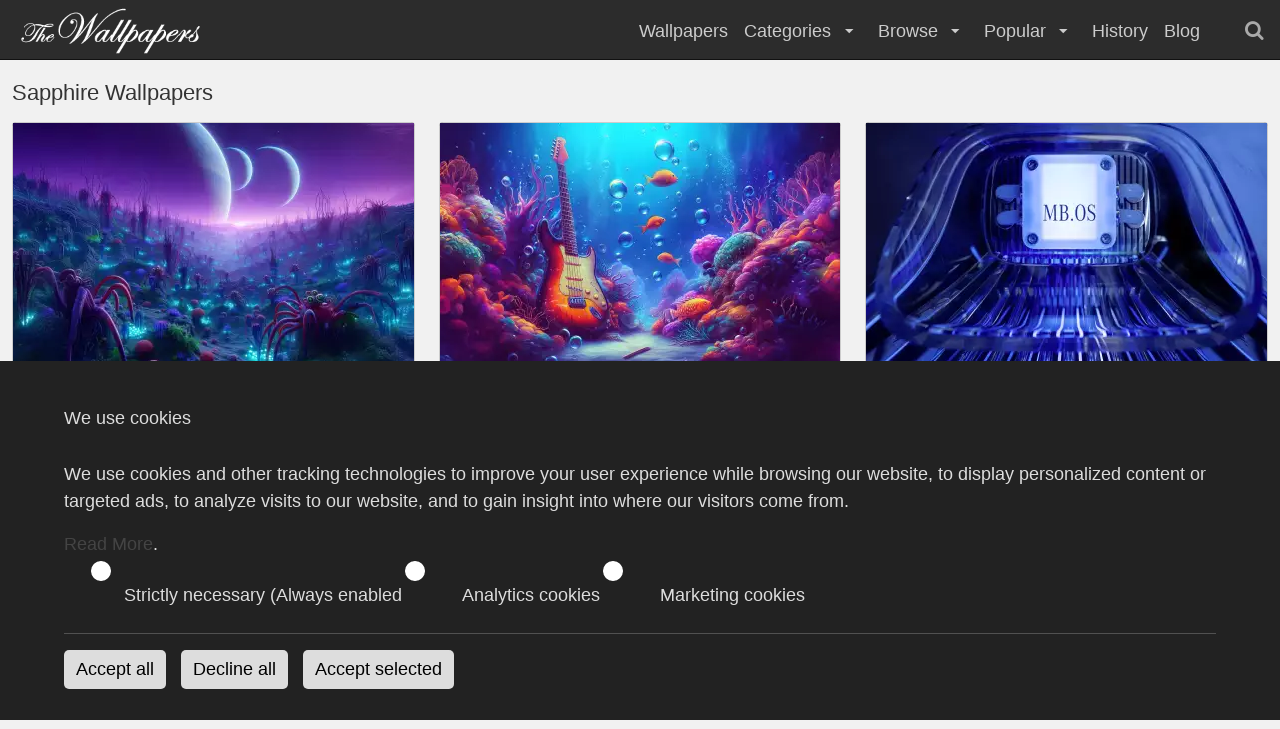

--- FILE ---
content_type: text/html; charset=UTF-8
request_url: https://thewallpapers.net/color/333399
body_size: 7818
content:
<!DOCTYPE html>
<html lang="en">
<head>
                <title>Sapphire Wallpapers | Wallpapers with color #333399</title>
        <meta name="description" content="Free Desktop Wallpapers and Stock Photos in various category like celebrity, movies, cartoons, cars, nature desktop backgrounds">
<meta name="keywords" content="wallpapers, desktop wallpapers, stock photos, photos, desktop backgrounds, movies, games, celebrities">
<link rel="canonical" href="https://thewallpapers.net/color/sapphire/333399">
    
    <meta charset="utf-8">
    <meta name="application-name" content="TheWallpapers"/>
    <meta name="robots" content="index,follow">
    <meta name="robots" content="max-snippet:-1, max-image-preview:large, max-video-preview:-1">

    <meta name="google-site-verification" content="66bGudNk--yp6znjXmis5e90lCDI9HOLwCmVJ5mpLEg">
    <meta name="msvalidate.01" content="E81C84AA9CE4A9CDF1B0039010228C41">

    <meta name="viewport" content="width=device-width, initial-scale=1.0, minimum-scale=1.0">
    <meta http-equiv="X-UA-Compatible" content="IE=edge">

    <link rel="apple-touch-icon" sizes="180x180" href="/files/favicon/apple-touch-icon.png">
<link rel="icon" type="image/png" sizes="32x32" href="/files/favicon/favicon-32x32.png">
<link rel="icon" type="image/png" sizes="16x16" href="/files/favicon/favicon-16x16.png">
<link rel="manifest" href="/files/favicon/site.webmanifest">
<link rel="mask-icon" href="/files/favicon/safari-pinned-tab.svg" color="#5bbad5">
<link rel="shortcut icon" href="/files/favicon/favicon.ico?v=1">
<meta name="msapplication-TileColor" content="#ffffff">
<meta name="msapplication-config" content="/files/favicon/browserconfig.xml">
<meta name="theme-color" content="#2c35b5">

    <meta name="p:domain_verify" content="e090b2ca755e13a2bb670545a0f79808"/>

    <meta name="apple-mobile-web-app-capable" content="yes">
    <meta name="apple-mobile-web-app-status-bar-style" content="black">
    <meta name="application-name" content="TheWallpapers">
    <meta name="publisher" content="TheWallpapers">
    <meta name="msapplication-task" content="name=TheWallpapers;action-uri=https://thewallpapers.net/;icon-uri=https://thewallpapers.net/files/favicon/favicon.ico">

    <link rel="dns-prefetch" href="https://thumb.thewallpapers.net">
    
    
    <style type="text/css">@font-face {font-family:Bricolage Grotesque;font-style:normal;font-weight:300;src:url(/cf-fonts/v/bricolage-grotesque/5.0.4/latin/opsz/normal.woff2);unicode-range:U+0000-00FF,U+0131,U+0152-0153,U+02BB-02BC,U+02C6,U+02DA,U+02DC,U+0304,U+0308,U+0329,U+2000-206F,U+2074,U+20AC,U+2122,U+2191,U+2193,U+2212,U+2215,U+FEFF,U+FFFD;font-display:optional;}@font-face {font-family:Bricolage Grotesque;font-style:normal;font-weight:300;src:url(/cf-fonts/v/bricolage-grotesque/5.0.4/latin-ext/opsz/normal.woff2);unicode-range:U+0100-02AF,U+0304,U+0308,U+0329,U+1E00-1E9F,U+1EF2-1EFF,U+2020,U+20A0-20AB,U+20AD-20CF,U+2113,U+2C60-2C7F,U+A720-A7FF;font-display:optional;}@font-face {font-family:Bricolage Grotesque;font-style:normal;font-weight:300;src:url(/cf-fonts/v/bricolage-grotesque/5.0.4/vietnamese/opsz/normal.woff2);unicode-range:U+0102-0103,U+0110-0111,U+0128-0129,U+0168-0169,U+01A0-01A1,U+01AF-01B0,U+0300-0301,U+0303-0304,U+0308-0309,U+0323,U+0329,U+1EA0-1EF9,U+20AB;font-display:optional;}@font-face {font-family:Bricolage Grotesque;font-style:normal;font-weight:300;src:url(/cf-fonts/v/bricolage-grotesque/5.0.4/cyrillic-ext/opsz/normal.woff2);unicode-range:U+0460-052F,U+1C80-1C88,U+20B4,U+2DE0-2DFF,U+A640-A69F,U+FE2E-FE2F;font-display:optional;}@font-face {font-family:Bricolage Grotesque;font-style:normal;font-weight:400;src:url(/cf-fonts/v/bricolage-grotesque/5.0.4/latin-ext/opsz/normal.woff2);unicode-range:U+0100-02AF,U+0304,U+0308,U+0329,U+1E00-1E9F,U+1EF2-1EFF,U+2020,U+20A0-20AB,U+20AD-20CF,U+2113,U+2C60-2C7F,U+A720-A7FF;font-display:optional;}@font-face {font-family:Bricolage Grotesque;font-style:normal;font-weight:400;src:url(/cf-fonts/v/bricolage-grotesque/5.0.4/latin/opsz/normal.woff2);unicode-range:U+0000-00FF,U+0131,U+0152-0153,U+02BB-02BC,U+02C6,U+02DA,U+02DC,U+0304,U+0308,U+0329,U+2000-206F,U+2074,U+20AC,U+2122,U+2191,U+2193,U+2212,U+2215,U+FEFF,U+FFFD;font-display:optional;}@font-face {font-family:Bricolage Grotesque;font-style:normal;font-weight:400;src:url(/cf-fonts/v/bricolage-grotesque/5.0.4/cyrillic-ext/opsz/normal.woff2);unicode-range:U+0460-052F,U+1C80-1C88,U+20B4,U+2DE0-2DFF,U+A640-A69F,U+FE2E-FE2F;font-display:optional;}@font-face {font-family:Bricolage Grotesque;font-style:normal;font-weight:400;src:url(/cf-fonts/v/bricolage-grotesque/5.0.4/vietnamese/opsz/normal.woff2);unicode-range:U+0102-0103,U+0110-0111,U+0128-0129,U+0168-0169,U+01A0-01A1,U+01AF-01B0,U+0300-0301,U+0303-0304,U+0308-0309,U+0323,U+0329,U+1EA0-1EF9,U+20AB;font-display:optional;}@font-face {font-family:Bricolage Grotesque;font-style:normal;font-weight:600;src:url(/cf-fonts/v/bricolage-grotesque/5.0.4/cyrillic-ext/opsz/normal.woff2);unicode-range:U+0460-052F,U+1C80-1C88,U+20B4,U+2DE0-2DFF,U+A640-A69F,U+FE2E-FE2F;font-display:optional;}@font-face {font-family:Bricolage Grotesque;font-style:normal;font-weight:600;src:url(/cf-fonts/v/bricolage-grotesque/5.0.4/latin-ext/opsz/normal.woff2);unicode-range:U+0100-02AF,U+0304,U+0308,U+0329,U+1E00-1E9F,U+1EF2-1EFF,U+2020,U+20A0-20AB,U+20AD-20CF,U+2113,U+2C60-2C7F,U+A720-A7FF;font-display:optional;}@font-face {font-family:Bricolage Grotesque;font-style:normal;font-weight:600;src:url(/cf-fonts/v/bricolage-grotesque/5.0.4/vietnamese/opsz/normal.woff2);unicode-range:U+0102-0103,U+0110-0111,U+0128-0129,U+0168-0169,U+01A0-01A1,U+01AF-01B0,U+0300-0301,U+0303-0304,U+0308-0309,U+0323,U+0329,U+1EA0-1EF9,U+20AB;font-display:optional;}@font-face {font-family:Bricolage Grotesque;font-style:normal;font-weight:600;src:url(/cf-fonts/v/bricolage-grotesque/5.0.4/latin/opsz/normal.woff2);unicode-range:U+0000-00FF,U+0131,U+0152-0153,U+02BB-02BC,U+02C6,U+02DA,U+02DC,U+0304,U+0308,U+0329,U+2000-206F,U+2074,U+20AC,U+2122,U+2191,U+2193,U+2212,U+2215,U+FEFF,U+FFFD;font-display:optional;}@font-face {font-family:Bricolage Grotesque;font-style:normal;font-weight:800;src:url(/cf-fonts/v/bricolage-grotesque/5.0.4/vietnamese/opsz/normal.woff2);unicode-range:U+0102-0103,U+0110-0111,U+0128-0129,U+0168-0169,U+01A0-01A1,U+01AF-01B0,U+0300-0301,U+0303-0304,U+0308-0309,U+0323,U+0329,U+1EA0-1EF9,U+20AB;font-display:optional;}@font-face {font-family:Bricolage Grotesque;font-style:normal;font-weight:800;src:url(/cf-fonts/v/bricolage-grotesque/5.0.4/latin/opsz/normal.woff2);unicode-range:U+0000-00FF,U+0131,U+0152-0153,U+02BB-02BC,U+02C6,U+02DA,U+02DC,U+0304,U+0308,U+0329,U+2000-206F,U+2074,U+20AC,U+2122,U+2191,U+2193,U+2212,U+2215,U+FEFF,U+FFFD;font-display:optional;}@font-face {font-family:Bricolage Grotesque;font-style:normal;font-weight:800;src:url(/cf-fonts/v/bricolage-grotesque/5.0.4/latin-ext/opsz/normal.woff2);unicode-range:U+0100-02AF,U+0304,U+0308,U+0329,U+1E00-1E9F,U+1EF2-1EFF,U+2020,U+20A0-20AB,U+20AD-20CF,U+2113,U+2C60-2C7F,U+A720-A7FF;font-display:optional;}@font-face {font-family:Bricolage Grotesque;font-style:normal;font-weight:800;src:url(/cf-fonts/v/bricolage-grotesque/5.0.4/cyrillic-ext/opsz/normal.woff2);unicode-range:U+0460-052F,U+1C80-1C88,U+20B4,U+2DE0-2DFF,U+A640-A69F,U+FE2E-FE2F;font-display:optional;}</style>

    <link rel="preload" as="style" href="https://thewallpapers.net/build/assets/app-DnHygTaG.css" /><link rel="stylesheet" href="https://thewallpapers.net/build/assets/app-DnHygTaG.css" />    
    <link rel="search" type="application/opensearchdescription+xml" title="TheWallpapers.net" href="/opensearch.xml">

    
    
        <script async src="https://pagead2.googlesyndication.com/pagead/js/adsbygoogle.js?client=ca-pub-6457864535683080" crossorigin="anonymous"></script>

    

</head>
<body>
<header id="toolbar" aria-label="navigation bar">
    <div class="container-fluid">
        <div class="navigation">
            <div class="brand">
                <a class="logo" href="https://thewallpapers.net" title="Wallpapers">
                    <img src="/images/TheWallpapersLogo.png" width="198" height="47" alt="Wallpapers">
                </a>
            </div> <!-- end .brand -->
            <nav class="menu" role="navigation">
                <ul role="menu">
    <li role="menuitem">
        <a href="https://thewallpapers.net/wallpapers" title="Wallpapers">
            Wallpapers
        </a>
    </li>
    <li role="menuitem">
        Categories
        <i class="icon-down-micro" aria-hidden="true"></i>
        <ul>
            <li class="mega-menu">
                <div role="menu">
                                        <div role="menuitem">
                        <a href="https://thewallpapers.net/category/249/actors" title="Actors">
                            Actors
                        </a>
                    </div>
                                        <div role="menuitem">
                        <a href="https://thewallpapers.net/category/929/actress" title="Actress">
                            Actress
                        </a>
                    </div>
                                        <div role="menuitem">
                        <a href="https://thewallpapers.net/category/51/airplanes" title="Airplanes">
                            Airplanes
                        </a>
                    </div>
                                        <div role="menuitem">
                        <a href="https://thewallpapers.net/category/34/animals" title="Animals">
                            Animals
                        </a>
                    </div>
                                        <div role="menuitem">
                        <a href="https://thewallpapers.net/category/572/anime" title="Anime">
                            Anime
                        </a>
                    </div>
                                        <div role="menuitem">
                        <a href="https://thewallpapers.net/category/32/architecture" title="Architecture">
                            Architecture
                        </a>
                    </div>
                                        <div role="menuitem">
                        <a href="https://thewallpapers.net/category/2945/athletes" title="Athletes">
                            Athletes
                        </a>
                    </div>
                                        <div role="menuitem">
                        <a href="https://thewallpapers.net/category/14/cars" title="Cars">
                            Cars
                        </a>
                    </div>
                                        <div role="menuitem">
                        <a href="https://thewallpapers.net/category/4/cartoon" title="Cartoon">
                            Cartoon
                        </a>
                    </div>
                                        <div role="menuitem">
                        <a href="https://thewallpapers.net/category/198/celebrities" title="Celebrities">
                            Celebrities
                        </a>
                    </div>
                                        <div role="menuitem">
                        <a href="https://thewallpapers.net/category/276/computer" title="Computer">
                            Computer
                        </a>
                    </div>
                                        <div role="menuitem">
                        <a href="https://thewallpapers.net/category/2767/facebook-covers" title="Facebook Covers">
                            Facebook Covers
                        </a>
                    </div>
                                        <div role="menuitem">
                        <a href="https://thewallpapers.net/category/1743/fantasy" title="Fantasy">
                            Fantasy
                        </a>
                    </div>
                                        <div role="menuitem">
                        <a href="https://thewallpapers.net/category/49/flowers" title="Flowers">
                            Flowers
                        </a>
                    </div>
                                        <div role="menuitem">
                        <a href="https://thewallpapers.net/category/23/games" title="Games">
                            Games
                        </a>
                    </div>
                                        <div role="menuitem">
                        <a href="https://thewallpapers.net/category/1090/holidays" title="Holidays">
                            Holidays
                        </a>
                    </div>
                                        <div role="menuitem">
                        <a href="https://thewallpapers.net/category/1619/kids" title="Kids">
                            Kids
                        </a>
                    </div>
                                        <div role="menuitem">
                        <a href="https://thewallpapers.net/category/1840/man" title="Man">
                            Man
                        </a>
                    </div>
                                        <div role="menuitem">
                        <a href="https://thewallpapers.net/category/275/motorcycles" title="Motorcycles">
                            Motorcycles
                        </a>
                    </div>
                                        <div role="menuitem">
                        <a href="https://thewallpapers.net/category/20/movies" title="Movies">
                            Movies
                        </a>
                    </div>
                                        <div role="menuitem">
                        <a href="https://thewallpapers.net/category/1666/musicians" title="Musicians">
                            Musicians
                        </a>
                    </div>
                                        <div role="menuitem">
                        <a href="https://thewallpapers.net/category/273/nature" title="Nature">
                            Nature
                        </a>
                    </div>
                                        <div role="menuitem">
                        <a href="https://thewallpapers.net/category/6/other" title="Other">
                            Other
                        </a>
                    </div>
                                        <div role="menuitem">
                        <a href="https://thewallpapers.net/category/1838/people" title="People">
                            People
                        </a>
                    </div>
                                        <div role="menuitem">
                        <a href="https://thewallpapers.net/category/2947/racing-events" title="Racing Events">
                            Racing Events
                        </a>
                    </div>
                                        <div role="menuitem">
                        <a href="https://thewallpapers.net/category/2949/robocat" title="RoboCat">
                            RoboCat
                        </a>
                    </div>
                                        <div role="menuitem">
                        <a href="https://thewallpapers.net/category/25/space" title="Space">
                            Space
                        </a>
                    </div>
                                        <div role="menuitem">
                        <a href="https://thewallpapers.net/category/26/sports" title="Sports">
                            Sports
                        </a>
                    </div>
                                        <div role="menuitem">
                        <a href="https://thewallpapers.net/category/181/supermodels" title="Supermodels">
                            Supermodels
                        </a>
                    </div>
                                        <div role="menuitem">
                        <a href="https://thewallpapers.net/category/1797/transport" title="Transport">
                            Transport
                        </a>
                    </div>
                                        <div role="menuitem">
                        <a href="https://thewallpapers.net/category/919/tv-series" title="TV Series">
                            TV Series
                        </a>
                    </div>
                                        <div role="menuitem">
                        <a href="https://thewallpapers.net/category/1839/woman" title="Woman">
                            Woman
                        </a>
                    </div>
                                        <div role="menuitem">
                        <a href="https://thewallpapers.net/category/186/world-cities" title="World Cities">
                            World Cities
                        </a>
                    </div>
                                    </div>
            </li>
        </ul> <!-- end #dropdown1 -->
    </li>
    <li role="menuitem">
        Browse
        <i class="icon-down-micro" aria-hidden="true"></i>
        <ul>
            <li role="menuitem"><a href="https://thewallpapers.net/resolutions" title="Wallpaper by Resolution">Resolutions</a></li>
            <li role="menuitem"><a href="https://thewallpapers.net/latest/categories" title="Latest Categories">Latest Categories</a></li>
            <li role="menuitem"><a href="https://thewallpapers.net/tags" title="Wallpapers by Tags">Tags</a></li>
            <li role="menuitem"><a href="https://thewallpapers.net/tags/popular" title="Popular Tags">Popular Tags</a></li>
            <li role="menuitem"><a href="https://thewallpapers.net/favourites" title="Popular Wallpapers">Favourites</a></li>
            <li role="menuitem"><a href="https://thewallpapers.net/random" title="Open Random Wallpaper">Random Wallpaper</a></li>
        </ul>
    </li>

    <li role="menuitem">
        Popular
        <i class="icon-down-micro" aria-hidden="true"></i>
        <ul role="menu">
            <li role="menuitem"><a href="https://thewallpapers.net/popular/today" title="Today Most Downloaded Wallpapers">Today Popular</a></li>
            <li role="menuitem"><a href="https://thewallpapers.net/popular/yesterday" title="Yesterday Most Downloaded Wallpapers">Yesterday Popular</a></li>
            <li role="menuitem"><a href="https://thewallpapers.net/popular/weekly" title="Weekly Top Downloaded Wallpapers">Weekly Popular</a></li>
            <li role="menuitem"><a href="https://thewallpapers.net/popular/monthly" title="Monthly Top Downloaded Wallpapers">Monthly Popular</a></li>
            <li role="menuitem"><a href="https://thewallpapers.net/downloads/top" title="Most Downloaded Wallpapers">Most Downloaded</a></li>
            <li role="menuitem"><a href="https://thewallpapers.net/downloads/latest" title="Latest downloaded Wallpapers">Latest Downloads</a></li>
        </ul>
    </li>

    <li role="menuitem">
        <a href="https://thewallpapers.net/history" title="History">
            History
        </a>
    </li>

    <li role="menuitem">
        <a href="https://thewallpapers.net/blog" title="Blog">
            Blog
        </a>
    </li>

    <li role="menuitem" class="search">
        <form method="get" action="https://thewallpapers.net/search">
    <input type="search"
        name="query"
        itemprop="query-input"
        id="quickSearchMobile"
        onChange="quickSearch()"
        value="">
    <button class="btn" type="submit"><i class="icon-search"></i></button>
</form>
    </li> <!-- end .tools -->
</ul> <!-- end .menu-bar -->
            </nav> <!-- end .menu -->

            <div class="tools">
                <i class="icon-search searchBox"></i>
            </div> <!-- end .tools -->

            <div class="mobile">
                <nav role="navigation" aria-label="Main menu" id="hamburger">
                    <button aria-expanded="true" aria-label="Open the menu">
                        <i class="icon-menu" aria-hidden="true"></i>
                    </button>
                </nav>
            </div> <!-- end .nav-end -->

        </div> <!-- end .navigation -->
        <div class="searchbar">
            <div itemscope itemtype="https://schema.org/WebSite">
    <meta itemprop="url" content="https://thewallpapers.net/"/>
    <form method="get" action="https://thewallpapers.net/search" itemprop="potentialAction" itemscope itemtype="https://schema.org/SearchAction">
        <meta itemprop="target" content="https://thewallpapers.net/search?query={query}"/>
        <input type="search"
            name="query"
            itemprop="query-input"
            id="quickSearch"
            placeholder="Search"
            onChange="quickSearch()"
            value="">
        <button class="btn" type="submit">
            <i class="icon-search"></i>
        </button>
    </form>
</div>
        </div>
    </div> <!-- end .container-fluid -->
</header> <!-- end #toolbar -->
<main>
<div class="container-fluid pt80">
    <h1>Sapphire Wallpapers</h1>

    <ul class="gallery-grid" itemscope itemtype="http://schema.org/ImageGallery">
        
    <li itemprop="associatedMedia" itemscope itemtype="http://schema.org/ImageObject" class="item classic" data-width="444" data-aspect-ratio="01">
        <figure itemscope itemtype="https://schema.org/ImageObject">
    <a itemprop="url" href="/alien-biosphere" title="Alien Biosphere">

                    <img
                src="https://thumb.thewallpapers.net/79/h250_alien-biosphere.webp"
                alt="Alien Biosphere"
                decoding="async"
                data-sizes="auto"
                                itemprop="contentUrl"
                height="250">
        
        <meta itemprop="caption" content="Alien Biosphere">
        <meta itemprop="url" content="/alien-biosphere">
        <meta itemprop="license" content="xoxo">
        <meta itemprop="creator" content="xoxo">
        <meta itemprop="creditText" content="xoxo">
        <meta itemprop="copyrightNotice" content="2025">

                    <div class="img-hover" itemprop="caption">
                Alien Biosphere
            </div>
            </a>
</figure>
            </li> <!-- end .item -->
        
    <li itemprop="associatedMedia" itemscope itemtype="http://schema.org/ImageObject" class="item classic" data-width="444" data-aspect-ratio="01">
        <figure itemscope itemtype="https://schema.org/ImageObject">
    <a itemprop="url" href="/underwater-guitar-symphony" title="Underwater Guitar Symphony">

                    <img
                src="https://thumb.thewallpapers.net/78/h250_underwater-guitar-symphony.webp"
                alt="Underwater Guitar Symphony"
                decoding="async"
                data-sizes="auto"
                                itemprop="contentUrl"
                height="250">
        
        <meta itemprop="caption" content="Underwater Guitar Symphony">
        <meta itemprop="url" content="/underwater-guitar-symphony">
        <meta itemprop="license" content="xoxo">
        <meta itemprop="creator" content="xoxo">
        <meta itemprop="creditText" content="xoxo">
        <meta itemprop="copyrightNotice" content="2024">

                    <div class="img-hover" itemprop="caption">
                Underwater Guitar Symphony
            </div>
            </a>
</figure>
            </li> <!-- end .item -->
        
    <li itemprop="associatedMedia" itemscope itemtype="http://schema.org/ImageObject" class="item classic" data-width="444" data-aspect-ratio="01">
        <figure itemscope itemtype="https://schema.org/ImageObject">
    <a itemprop="url" href="/mercedes-benz-concept-cla-class-mb-os-computer-wallpaper" title="Mercedes-Benz Concept CLA Class MB OS Computer Wallpaper">

                    <img
                src="https://thumb.thewallpapers.net/78/h250_mercedesbenz-concept-cla-class035.webp"
                alt="Mercedes-Benz Concept CLA Class MB OS Computer Wallpaper"
                decoding="async"
                data-sizes="auto"
                                itemprop="contentUrl"
                height="250">
        
        <meta itemprop="caption" content="Mercedes-Benz Concept CLA Class MB OS Computer Wallpaper">
        <meta itemprop="url" content="/mercedes-benz-concept-cla-class-mb-os-computer-wallpaper">
        <meta itemprop="license" content="xoxo">
        <meta itemprop="creator" content="xoxo">
        <meta itemprop="creditText" content="xoxo">
        <meta itemprop="copyrightNotice" content="2023">

                    <div class="img-hover" itemprop="caption">
                Mercedes-Benz Concept CLA Class MB OS Computer Wallpaper
            </div>
            </a>
</figure>
            </li> <!-- end .item -->
        
    <li itemprop="associatedMedia" itemscope itemtype="http://schema.org/ImageObject" class="item classic" data-width="444" data-aspect-ratio="01">
        <figure itemscope itemtype="https://schema.org/ImageObject">
    <a itemprop="url" href="/mercedes-benz-concept-cla-class-interior-wallpaper" title="Mercedes-Benz Concept CLA Class Interior Wallpaper">

                    <img
                src="https://thumb.thewallpapers.net/78/h250_mercedesbenz-concept-cla-class034.webp"
                alt="Mercedes-Benz Concept CLA Class Interior Wallpaper"
                decoding="async"
                data-sizes="auto"
                                itemprop="contentUrl"
                height="250">
        
        <meta itemprop="caption" content="Mercedes-Benz Concept CLA Class Interior Wallpaper">
        <meta itemprop="url" content="/mercedes-benz-concept-cla-class-interior-wallpaper">
        <meta itemprop="license" content="xoxo">
        <meta itemprop="creator" content="xoxo">
        <meta itemprop="creditText" content="xoxo">
        <meta itemprop="copyrightNotice" content="2023">

                    <div class="img-hover" itemprop="caption">
                Mercedes-Benz Concept CLA Class Interior Wallpaper
            </div>
            </a>
</figure>
            </li> <!-- end .item -->
        
    <li itemprop="associatedMedia" itemscope itemtype="http://schema.org/ImageObject" class="item classic" data-width="444" data-aspect-ratio="01">
        <figure itemscope itemtype="https://schema.org/ImageObject">
    <a itemprop="url" href="/mercedes-benz-concept-cla-class-interior-view-future-automotive-luxury" title="MercedesBenz Concept CLA Class: A Glimpse Inside the Future of Automotive Luxury">

                    <img
                src="https://thumb.thewallpapers.net/78/h250_mercedesbenz-concept-cla-class033.webp"
                alt="MercedesBenz Concept CLA Class: A Glimpse Inside the Future of Automotive Luxury"
                decoding="async"
                data-sizes="auto"
                                itemprop="contentUrl"
                height="250">
        
        <meta itemprop="caption" content="MercedesBenz Concept CLA Class: A Glimpse Inside the Future of Automotive Luxury">
        <meta itemprop="url" content="/mercedes-benz-concept-cla-class-interior-view-future-automotive-luxury">
        <meta itemprop="license" content="xoxo">
        <meta itemprop="creator" content="xoxo">
        <meta itemprop="creditText" content="xoxo">
        <meta itemprop="copyrightNotice" content="2023">

                    <div class="img-hover" itemprop="caption">
                MercedesBenz Concept CLA Class: A Glimpse Inside the Future of Automotive Luxury
            </div>
            </a>
</figure>
            </li> <!-- end .item -->
        
    <li itemprop="associatedMedia" itemscope itemtype="http://schema.org/ImageObject" class="item classic" data-width="444" data-aspect-ratio="01">
        <figure itemscope itemtype="https://schema.org/ImageObject">
    <a itemprop="url" href="https://thewallpapers.net/desktop/78475/mercedesbenz-concept-cla-class" title="MercedesBenz Concept CLA Class">

                    <img
                src="https://thumb.thewallpapers.net/78/h250_mercedesbenz-concept-cla-class027.webp"
                alt="MercedesBenz Concept CLA Class"
                decoding="async"
                data-sizes="auto"
                                itemprop="contentUrl"
                height="250">
        
        <meta itemprop="caption" content="MercedesBenz Concept CLA Class">
        <meta itemprop="url" content="https://thewallpapers.net/desktop/78475/mercedesbenz-concept-cla-class">
        <meta itemprop="license" content="xoxo">
        <meta itemprop="creator" content="xoxo">
        <meta itemprop="creditText" content="xoxo">
        <meta itemprop="copyrightNotice" content="2023">

                    <div class="img-hover" itemprop="caption">
                MercedesBenz Concept CLA Class
            </div>
            </a>
</figure>
            </li> <!-- end .item -->
        
    <li itemprop="associatedMedia" itemscope itemtype="http://schema.org/ImageObject" class="item classic" data-width="444" data-aspect-ratio="01">
        <figure itemscope itemtype="https://schema.org/ImageObject">
    <a itemprop="url" href="https://thewallpapers.net/desktop/78473/mercedesbenz-concept-cla-class" title="MercedesBenz Concept CLA Class">

                    <img
                src="https://thumb.thewallpapers.net/78/h250_mercedesbenz-concept-cla-class025.webp"
                alt="MercedesBenz Concept CLA Class"
                decoding="async"
                data-sizes="auto"
                                itemprop="contentUrl"
                height="250">
        
        <meta itemprop="caption" content="MercedesBenz Concept CLA Class">
        <meta itemprop="url" content="https://thewallpapers.net/desktop/78473/mercedesbenz-concept-cla-class">
        <meta itemprop="license" content="xoxo">
        <meta itemprop="creator" content="xoxo">
        <meta itemprop="creditText" content="xoxo">
        <meta itemprop="copyrightNotice" content="2023">

                    <div class="img-hover" itemprop="caption">
                MercedesBenz Concept CLA Class
            </div>
            </a>
</figure>
            </li> <!-- end .item -->
        
    <li itemprop="associatedMedia" itemscope itemtype="http://schema.org/ImageObject" class="item classic" data-width="444" data-aspect-ratio="01">
        <figure itemscope itemtype="https://schema.org/ImageObject">
    <a itemprop="url" href="/mercedesbenz-concept-cla-class-interior-wallpaper-1" title="MercedesBenz Concept CLA Class Interior">

                    <img
                src="https://thumb.thewallpapers.net/78/h250_mercedesbenz-concept-cla-class020.webp"
                alt="MercedesBenz Concept CLA Class Interior"
                decoding="async"
                data-sizes="auto"
                                itemprop="contentUrl"
                height="250">
        
        <meta itemprop="caption" content="MercedesBenz Concept CLA Class Interior">
        <meta itemprop="url" content="/mercedesbenz-concept-cla-class-interior-wallpaper-1">
        <meta itemprop="license" content="xoxo">
        <meta itemprop="creator" content="xoxo">
        <meta itemprop="creditText" content="xoxo">
        <meta itemprop="copyrightNotice" content="2023">

                    <div class="img-hover" itemprop="caption">
                MercedesBenz Concept CLA Class Interior
            </div>
            </a>
</figure>
            </li> <!-- end .item -->
        
    <li itemprop="associatedMedia" itemscope itemtype="http://schema.org/ImageObject" class="item classic" data-width="444" data-aspect-ratio="01">
        <figure itemscope itemtype="https://schema.org/ImageObject">
    <a itemprop="url" href="/mercedes-benz-concept-cla-class-logo-wallpaper" title="Mercedes-Benz Concept CLA Class Logo Wallpaper">

                    <img
                src="https://thumb.thewallpapers.net/78/h250_mercedesbenz-concept-cla-class021.webp"
                alt="Mercedes-Benz Concept CLA Class Logo Wallpaper"
                decoding="async"
                data-sizes="auto"
                                itemprop="contentUrl"
                height="250">
        
        <meta itemprop="caption" content="Mercedes-Benz Concept CLA Class Logo Wallpaper">
        <meta itemprop="url" content="/mercedes-benz-concept-cla-class-logo-wallpaper">
        <meta itemprop="license" content="xoxo">
        <meta itemprop="creator" content="xoxo">
        <meta itemprop="creditText" content="xoxo">
        <meta itemprop="copyrightNotice" content="2023">

                    <div class="img-hover" itemprop="caption">
                Mercedes-Benz Concept CLA Class Logo Wallpaper
            </div>
            </a>
</figure>
            </li> <!-- end .item -->
        
    <li itemprop="associatedMedia" itemscope itemtype="http://schema.org/ImageObject" class="item classic" data-width="444" data-aspect-ratio="01">
        <figure itemscope itemtype="https://schema.org/ImageObject">
    <a itemprop="url" href="/mercedesbenz-concept-cla-class-interior-instruments-wallpaper" title="MercedesBenz Concept CLA Class Interior Instruments">

                    <img
                src="https://thumb.thewallpapers.net/78/h250_mercedesbenz-concept-cla-class030.webp"
                alt="MercedesBenz Concept CLA Class Interior Instruments"
                decoding="async"
                data-sizes="auto"
                                itemprop="contentUrl"
                height="250">
        
        <meta itemprop="caption" content="MercedesBenz Concept CLA Class Interior Instruments">
        <meta itemprop="url" content="/mercedesbenz-concept-cla-class-interior-instruments-wallpaper">
        <meta itemprop="license" content="xoxo">
        <meta itemprop="creator" content="xoxo">
        <meta itemprop="creditText" content="xoxo">
        <meta itemprop="copyrightNotice" content="2023">

                    <div class="img-hover" itemprop="caption">
                MercedesBenz Concept CLA Class Interior Instruments
            </div>
            </a>
</figure>
            </li> <!-- end .item -->
        
    <li itemprop="associatedMedia" itemscope itemtype="http://schema.org/ImageObject" class="item classic" data-width="444" data-aspect-ratio="01">
        <figure itemscope itemtype="https://schema.org/ImageObject">
    <a itemprop="url" href="/mercedes-benz-concept-cla-class-interior-wallpaper-1" title="Mercedes-Benz Concept CLA Class Interior">

                    <img
                src="https://thumb.thewallpapers.net/78/h250_mercedesbenz-concept-cla-class026.webp"
                alt="Mercedes-Benz Concept CLA Class Interior"
                decoding="async"
                data-sizes="auto"
                                itemprop="contentUrl"
                height="250">
        
        <meta itemprop="caption" content="Mercedes-Benz Concept CLA Class Interior">
        <meta itemprop="url" content="/mercedes-benz-concept-cla-class-interior-wallpaper-1">
        <meta itemprop="license" content="xoxo">
        <meta itemprop="creator" content="xoxo">
        <meta itemprop="creditText" content="xoxo">
        <meta itemprop="copyrightNotice" content="2023">

                    <div class="img-hover" itemprop="caption">
                Mercedes-Benz Concept CLA Class Interior
            </div>
            </a>
</figure>
            </li> <!-- end .item -->
        
    <li itemprop="associatedMedia" itemscope itemtype="http://schema.org/ImageObject" class="item classic" data-width="444" data-aspect-ratio="01">
        <figure itemscope itemtype="https://schema.org/ImageObject">
    <a itemprop="url" href="/mercedes-benz-concept-cla-class-wheel-dashboard" title="Sleek Sophistication: Mercedes-Benz Concept CLA Class Wheel and Dashboard Interior">

                    <img
                src="https://thumb.thewallpapers.net/78/h250_mercedesbenz-concept-cla-class022.webp"
                alt="Sleek Sophistication: Mercedes-Benz Concept CLA Class Wheel and Dashboard Interior"
                decoding="async"
                data-sizes="auto"
                                itemprop="contentUrl"
                height="250">
        
        <meta itemprop="caption" content="Sleek Sophistication: Mercedes-Benz Concept CLA Class Wheel and Dashboard Interior">
        <meta itemprop="url" content="/mercedes-benz-concept-cla-class-wheel-dashboard">
        <meta itemprop="license" content="xoxo">
        <meta itemprop="creator" content="xoxo">
        <meta itemprop="creditText" content="xoxo">
        <meta itemprop="copyrightNotice" content="2023">

                    <div class="img-hover" itemprop="caption">
                Sleek Sophistication: Mercedes-Benz Concept CLA Class Wheel and Dashboard Interior
            </div>
            </a>
</figure>
            </li> <!-- end .item -->
        
    <li itemprop="associatedMedia" itemscope itemtype="http://schema.org/ImageObject" class="item classic" data-width="444" data-aspect-ratio="01">
        <figure itemscope itemtype="https://schema.org/ImageObject">
    <a itemprop="url" href="https://thewallpapers.net/desktop/78356/the-ant-bully" title="The Ant Bully">

                    <img
                src="https://thumb.thewallpapers.net/78/h250_the-ant-bully-015.webp"
                alt="The Ant Bully"
                decoding="async"
                data-sizes="auto"
                                itemprop="contentUrl"
                height="250">
        
        <meta itemprop="caption" content="The Ant Bully">
        <meta itemprop="url" content="https://thewallpapers.net/desktop/78356/the-ant-bully">
        <meta itemprop="license" content="xoxo">
        <meta itemprop="creator" content="xoxo">
        <meta itemprop="creditText" content="xoxo">
        <meta itemprop="copyrightNotice" content="2023">

                    <div class="img-hover" itemprop="caption">
                The Ant Bully
            </div>
            </a>
</figure>
            </li> <!-- end .item -->
        
    <li itemprop="associatedMedia" itemscope itemtype="http://schema.org/ImageObject" class="item classic" data-width="444" data-aspect-ratio="01">
        <figure itemscope itemtype="https://schema.org/ImageObject">
    <a itemprop="url" href="https://thewallpapers.net/desktop/78353/the-ant-bully" title="The Ant Bully">

                    <img
                src="https://thumb.thewallpapers.net/78/h250_the-ant-bully-011.webp"
                alt="The Ant Bully"
                decoding="async"
                data-sizes="auto"
                                itemprop="contentUrl"
                height="250">
        
        <meta itemprop="caption" content="The Ant Bully">
        <meta itemprop="url" content="https://thewallpapers.net/desktop/78353/the-ant-bully">
        <meta itemprop="license" content="xoxo">
        <meta itemprop="creator" content="xoxo">
        <meta itemprop="creditText" content="xoxo">
        <meta itemprop="copyrightNotice" content="2023">

                    <div class="img-hover" itemprop="caption">
                The Ant Bully
            </div>
            </a>
</figure>
            </li> <!-- end .item -->
        
    <li itemprop="associatedMedia" itemscope itemtype="http://schema.org/ImageObject" class="item classic" data-width="333" data-aspect-ratio="01">
        <figure itemscope itemtype="https://schema.org/ImageObject">
    <a itemprop="url" href="https://thewallpapers.net/desktop/27313/brunette-girl" title="Brunette Girl">

                    <img
                src="https://thumb.thewallpapers.net/27/h250_brunette-girl.webp"
                alt="Brunette Girl"
                decoding="async"
                data-sizes="auto"
                                itemprop="contentUrl"
                height="250">
        
        <meta itemprop="caption" content="Brunette Girl">
        <meta itemprop="url" content="https://thewallpapers.net/desktop/27313/brunette-girl">
        <meta itemprop="license" content="xoxo">
        <meta itemprop="creator" content="xoxo">
        <meta itemprop="creditText" content="xoxo">
        <meta itemprop="copyrightNotice" content="2016">

                    <div class="img-hover" itemprop="caption">
                Brunette Girl
            </div>
            </a>
</figure>
            </li> <!-- end .item -->
    
    </ul> <!-- end .gallery-grid -->



    <div class="mt-4 pt-3">
        <nav class="d-flex justify-items-center justify-content-between">
        <div class="d-flex justify-content-between flex-fill d-sm-none">
            <ul class="pagination">
                
                                    <li class="page-item disabled" aria-disabled="true">
                        <span class="page-link">&laquo; Previous</span>
                    </li>
                
                
                                    <li class="page-item">
                        <a class="page-link" href="https://thewallpapers.net/color/333399?page=2" rel="next">Next &raquo;</a>
                    </li>
                            </ul>
        </div>

        <div class="d-none flex-sm-fill d-sm-flex align-items-sm-center justify-content-sm-between">
            <div>
                <p class="small text-muted">
                    Showing
                    <span class="fw-semibold">1</span>
                    to
                    <span class="fw-semibold">15</span>
                    of
                    <span class="fw-semibold">1594</span>
                    results
                </p>
            </div>

            <div>
                <ul class="pagination">
                    
                                            <li class="page-item disabled" aria-disabled="true" aria-label="&laquo; Previous">
                            <span class="page-link" aria-hidden="true">&lsaquo;</span>
                        </li>
                    
                    
                                            
                        
                        
                                                                                                                        <li class="page-item active" aria-current="page"><span class="page-link">1</span></li>
                                                                                                                                <li class="page-item"><a class="page-link" href="https://thewallpapers.net/color/333399?page=2">2</a></li>
                                                                                                                                <li class="page-item"><a class="page-link" href="https://thewallpapers.net/color/333399?page=3">3</a></li>
                                                                                                                                <li class="page-item"><a class="page-link" href="https://thewallpapers.net/color/333399?page=4">4</a></li>
                                                                                                                                <li class="page-item"><a class="page-link" href="https://thewallpapers.net/color/333399?page=5">5</a></li>
                                                                                                                                <li class="page-item"><a class="page-link" href="https://thewallpapers.net/color/333399?page=6">6</a></li>
                                                                                                                                <li class="page-item"><a class="page-link" href="https://thewallpapers.net/color/333399?page=7">7</a></li>
                                                                                                                                <li class="page-item"><a class="page-link" href="https://thewallpapers.net/color/333399?page=8">8</a></li>
                                                                                                                                <li class="page-item"><a class="page-link" href="https://thewallpapers.net/color/333399?page=9">9</a></li>
                                                                                                                                <li class="page-item"><a class="page-link" href="https://thewallpapers.net/color/333399?page=10">10</a></li>
                                                                                                                                
                                                    <li class="page-item disabled" aria-disabled="true"><span class="page-link">...</span></li>
                        
                        
                                                                    
                        
                        
                                                                                                                        <li class="page-item"><a class="page-link" href="https://thewallpapers.net/color/333399?page=106">106</a></li>
                                                                                                                                <li class="page-item"><a class="page-link" href="https://thewallpapers.net/color/333399?page=107">107</a></li>
                                                                                                        
                    
                                            <li class="page-item">
                            <a class="page-link" href="https://thewallpapers.net/color/333399?page=2" rel="next" aria-label="Next &raquo;">&rsaquo;</a>
                        </li>
                                    </ul>
            </div>
        </div>
    </nav>

    </div> <!-- end .pagination -->

</div> <!-- end .container-fluid -->
</main>
<footer>
    <p>© 2003 - 2026 by TheWallpapers. <strong>Sapphire Wallpapers | Wallpapers with color #333399</strong>  @ TheWallpapers :
                16.01.2026 :.
    </p>
    <div>
        <a href="/dmca">DMCA</a> | <a href="/privacy">Privacy Policy</a> | <a href="/terms">Terms of Services</a> |
        <b>Network sites:</b>
    &#8226; <a rel="nofollow" href="http://www.skinbase.org" title="Skins, Wallpapers, Photography dedicated">SkinBase</a>
    &#8226; <a rel="nofollow" href="http://www.canvasmania.net" title="Jokes and daily humor">Canvas Mania</a>
    </div>
</footer>

<a id="scrollTop"><i class="icon-up-open"></i></a>
<div id="site-status"></div>

<link rel="modulepreload" href="https://thewallpapers.net/build/assets/app-BZhKr_D8.js" /><script type="module" src="https://thewallpapers.net/build/assets/app-BZhKr_D8.js"></script>
<!-- Google tag (gtag.js) -->
<script async src="https://www.googletagmanager.com/gtag/js?id=G-3G7C3VSV4Y"></script>
<script>
  window.dataLayer = window.dataLayer || [];
  function gtag(){dataLayer.push(arguments);}
  gtag('js', new Date());
  gtag('config', 'G-3G7C3VSV4Y');
</script>


<script>
if ('serviceWorker' in navigator) {
    window.addEventListener('load', () => {
    navigator.serviceWorker.register('/worker.js?v=0.0.5')
        .then(registration => {
        console.log('Service Worker registered:', registration);
        })
        .catch(error => {
        console.error('Service Worker registration failed:', error);
        });
    });
}
</script>

<script type="application/ld+json">
    {
      "@context": "https://schema.org/",
      "@type": "Organization",
      "url": "https://thewallpapers.net",
      "logo": "https://thewallpapers.net/images/TheWallpapersLogoDark.webp"
    }
</script>
<script type="application/ld+json">
    {
        "@context": "https://schema.org/",
        "@type": "WebSite",
        "name": "The Wallpapers",
        "url": "https://thewallpapers.net",
        "description": "Huge collection of desktop and mobile wallpapers free to download",
        "image": "https://thewallpapers.net/images/TheWallpapersLogoDark.webp"
    }
</script>

<div id="cookieConsentBanner" class="dark-theme" style="display: none;">
    <div class="cookie-consent-banner">
        <div class="cookie-consent-content">
            <h3>We use cookies</h3>
            <div>
                <p>We use cookies and other tracking technologies to improve your user experience while browsing our website, to display personalized content or targeted ads, to analyze visits to our website, and to gain insight into where our visitors come from.</p>
                <a href="https://thewallpapers.net/privacy" target="_blank">Read More</a>.
            </div>

            <div class="cookie-options">
                <div class="cookie-category">
                    <label class="switch">
                        <input type="checkbox" name="functionalCookies" checked disabled />
                        <span class="slider round"></span>
                    </label>
                    <span>Strictly necessary (Always enabled</span>
                </div> <!-- end .cookie-category -->

                <div class="cookie-category">
                    <label class="switch">
                        <input type="checkbox" name="analyticsCookies" />
                        <span class="slider round"></span>
                    </label>
                    <span>Analytics cookies</span>
                </div> <!-- end .cookie-category -->

                <div class="cookie-category">
                    <label class="switch">
                        <input type="checkbox" name="marketingCookies" />
                        <span class="slider round"></span>
                    </label>
                    <span>Marketing cookies</span>
                </div> <!-- end .cookie-category -->

            </div> <!-- end .cookie-options -->

            <hr>

            <!-- Action buttons -->
            <div class="cookie-consent-buttons">
                <button id="acceptAllBtn">Accept all</button>
                <button id="declineAllBtn">Decline all</button>
                <button id="savePreferencesBtn">Accept selected</button>
            </div> <!-- end .cookie-consent-button -->
        </div> <!-- end .cookie-content-content -->
    </div> <!-- end .cookie-consent-banner -->
</div> <!-- end #cookieConsentBanner -->


<style>
#cookieConsentBanner {
}

.cookie-consent-banner {
    background:#fefefeee;
    position: fixed;
        bottom: 0;
        left: 0;
    width: 100%;
    padding: 15px;
}

  .cookie-consent-content {
    max-width: 90vw;
    margin: 0 auto;

    a {
        text-decoration:underline;
        font-weight:bold;
        margin-top:.4rem;
    }
  }

  /* Make sure nested heading styles are applied directly */
  .cookie-consent-content h3 {
    margin: 2rem 0;
  }

  /* Toggle Switch (Wrapper) */
  .switch {
    position: relative;
    display: inline-block;
    width: 50px;
    height: 26px;
    margin-right: 10px;
  }

  /* Hide default checkbox */
  .switch input {
    opacity: 0;
    width: 0;
    height: 0;
  }

  /* The slider track */
  .slider {
    position: absolute;
    /* inset: 0 is shorthand for top:0; right:0; bottom:0; left:0; */
    inset: 0;
    cursor: pointer;
    background-color: #ccc;
    transition: all 0.4s ease;
    border-radius: 26px;
  }

  /* The toggle knob */
  .slider::before {
    content: "";
    position: absolute;
    width: 20px;
    height: 20px;
    left: 3px;
    bottom: 2px;
    background-color: #fff;
    transition: all 0.4s ease;
    border-radius: 50%;
  }

  /* When checkbox is checked */
  input:checked + .slider {
    background-color: #090; /* ON color */
  }

  input:checked + .slider::before {
    transform: translateX(24px); /* Knob slides to the right */
  }

  .switch input:disabled + .slider {
    background-color: #350;
    cursor: not-allowed;
  }

  .cookie-options {
    margin-top: 1rem;
    display: flex;
    flex-wrap: wrap;
    gap: 1rem;
  }

  .cookie-category {
    display: flex;
    align-items: center;
    margin: 8px 0;
  }

  .cookie-consent-buttons {
    margin-top: 10px;
  }

  .cookie-consent-buttons button {
    margin-right: 10px;
    margin-bottom: 1rem;
    padding: 6px 12px;
    border: 0;
    border-radius: 5px;
    background: #ddd;
    cursor: pointer;
    transition: background 0.3s ease, color 0.3s ease;
  }

  .cookie-consent-buttons button:nth-child(1):hover {
    background: #090;
    color: #fff;
  }

  .cookie-consent-buttons button:nth-child(2):hover {
    background: #900;
    color: #fff;
  }

  .cookie-consent-buttons button:nth-child(3):hover {
        background: #f90;
        color: #fff;
    }

.dark-theme .cookie-consent-banner {
    background: #222;
    color: #ddd;

    h3 {
        color:#ddd;
    }
}

</style>
<script>

// Get a cookie by name
function getCookie(name) {
    const match = document.cookie.match(new RegExp('(^| )' + name + '=([^;]+)'));
    if (match) return match[2];
    return null;
}

// Set a cookie
function setCookie(name, value, days) {
    const d = new Date();
    d.setTime(d.getTime() + days * 24 * 60 * 60 * 1000);
    let expires = "expires=" + d.toUTCString();
    document.cookie = name + "=" + value + ";" + expires + ";path=/";
}

// Parse JSON safely
function parseJSON(str) {
    try {
        return JSON.parse(str);
    } catch (e) {
        return null;
    }
}

// Show the banner if no preferences set
window.addEventListener("load", function() {
    const cookiePreferences = getCookie("cookiePrefs");
    if (!cookiePreferences) {
        document.getElementById("cookieConsentBanner").style.display = "block";
    } else {
        // Load scripts based on existing preferences
        const prefs = parseJSON(decodeURIComponent(cookiePreferences));
        if (prefs) {
            loadScriptsBasedOnPrefs(prefs);
        }
    }
});

// --- Main Logic for Loading Scripts Based on Preferences ---
function loadScriptsBasedOnPrefs(prefs) {
    // Strictly necessary are always on, so no special checks needed

    // If user allowed analytics, load analytics scripts
    if (prefs.analytics) {
        loadAnalyticsScripts();
    }
    // If user allowed marketing, load marketing scripts
    if (prefs.marketing) {
        loadMarketingScripts();
    }
}


function loadAnalyticsScripts() {
    }

function loadMarketingScripts() {
    }

// --- Button Event Handlers ---

// Accept All
document.getElementById("acceptAllBtn").addEventListener("click", function() {
    const allPrefs = {
        functional: true, // strictly necessary
        analytics: true,
        marketing: true
    };
    setCookie("cookiePrefs", encodeURIComponent(JSON.stringify(allPrefs)), 365);
    document.getElementById("cookieConsentBanner").style.display = "none";
    loadScriptsBasedOnPrefs(allPrefs);
});

// Decline All
document.getElementById("declineAllBtn").addEventListener("click", function() {
    const allPrefs = {
        functional: true, // strictly necessary
        analytics: false,
        marketing: false
    };
    setCookie("cookiePrefs", encodeURIComponent(JSON.stringify(allPrefs)), 365);
    document.getElementById("cookieConsentBanner").style.display = "none";
    // Do NOT load analytics/marketing scripts
});

// Save Preferences (for partial acceptance)
document.getElementById("savePreferencesBtn").addEventListener("click", function() {
    const analyticsCheck = document.querySelector("input[name='analyticsCookies']").checked;
    const marketingCheck = document.querySelector("input[name='marketingCookies']").checked;

    const userPrefs = {
        functional: true, // strictly necessary
        analytics: analyticsCheck,
        marketing: marketingCheck
    };

    setCookie("cookiePrefs", encodeURIComponent(JSON.stringify(userPrefs)), 365);
    document.getElementById("cookieConsentBanner").style.display = "none";
    loadScriptsBasedOnPrefs(userPrefs);
});
</script>
<script defer src="https://static.cloudflareinsights.com/beacon.min.js/vcd15cbe7772f49c399c6a5babf22c1241717689176015" integrity="sha512-ZpsOmlRQV6y907TI0dKBHq9Md29nnaEIPlkf84rnaERnq6zvWvPUqr2ft8M1aS28oN72PdrCzSjY4U6VaAw1EQ==" data-cf-beacon='{"version":"2024.11.0","token":"6f7ea70c32724a01980bb361275589d5","r":1,"server_timing":{"name":{"cfCacheStatus":true,"cfEdge":true,"cfExtPri":true,"cfL4":true,"cfOrigin":true,"cfSpeedBrain":true},"location_startswith":null}}' crossorigin="anonymous"></script>
</body>
</html>


--- FILE ---
content_type: text/html; charset=utf-8
request_url: https://www.google.com/recaptcha/api2/aframe
body_size: 267
content:
<!DOCTYPE HTML><html><head><meta http-equiv="content-type" content="text/html; charset=UTF-8"></head><body><script nonce="f50fdAPcizlfAXjkDzdpDA">/** Anti-fraud and anti-abuse applications only. See google.com/recaptcha */ try{var clients={'sodar':'https://pagead2.googlesyndication.com/pagead/sodar?'};window.addEventListener("message",function(a){try{if(a.source===window.parent){var b=JSON.parse(a.data);var c=clients[b['id']];if(c){var d=document.createElement('img');d.src=c+b['params']+'&rc='+(localStorage.getItem("rc::a")?sessionStorage.getItem("rc::b"):"");window.document.body.appendChild(d);sessionStorage.setItem("rc::e",parseInt(sessionStorage.getItem("rc::e")||0)+1);localStorage.setItem("rc::h",'1768548896264');}}}catch(b){}});window.parent.postMessage("_grecaptcha_ready", "*");}catch(b){}</script></body></html>